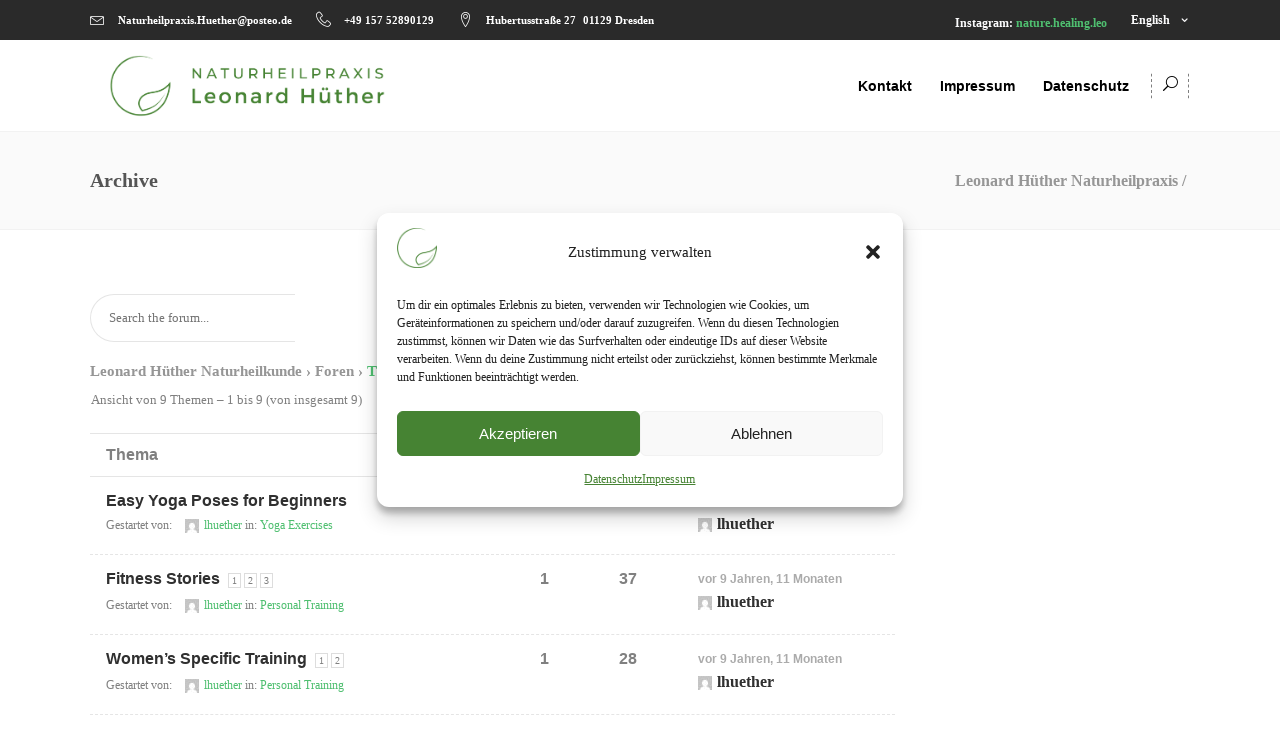

--- FILE ---
content_type: text/html; charset=UTF-8
request_url: https://naturheilpraxis-leonard-huether.de/forums/topic-tag/lifestyle/
body_size: 10462
content:
<!DOCTYPE html><html lang="de"><head><meta charset="UTF-8"/><link rel="profile" href="http://gmpg.org/xfn/11"/><link rel="pingback" href="https://naturheilpraxis-leonard-huether.de/xmlrpc.php"/><meta name="viewport" content="width=device-width,initial-scale=1,user-scalable=no"><link media="all" href="https://naturheilpraxis-leonard-huether.de/wp-content/cache/autoptimize/css/autoptimize_fb2812ec19c63d464503f8a94e77092d.css" rel="stylesheet"><title>Lifestyle &#8211; Leonard Hüther Naturheilpraxis</title><meta name='robots' content='max-image-preview:large' /><link rel='dns-prefetch' href='//fonts.googleapis.com' /><link rel="alternate" type="application/rss+xml" title="Leonard Hüther Naturheilpraxis &raquo; Feed" href="https://naturheilpraxis-leonard-huether.de/feed/" /><link rel="alternate" type="application/rss+xml" title="Leonard Hüther Naturheilpraxis &raquo; Kommentar-Feed" href="https://naturheilpraxis-leonard-huether.de/comments/feed/" /><link rel="alternate" type="text/calendar" title="Leonard Hüther Naturheilpraxis &raquo; iCal Feed" href="https://naturheilpraxis-leonard-huether.de/events/?ical=1" /><link rel="alternate" type="application/rss+xml" title="Leonard Hüther Naturheilpraxis &raquo; Lifestyle Themen-Schlagwort Feed" href="https://naturheilpraxis-leonard-huether.de/forums/topic-tag/lifestyle/feed/" /><link data-service="google-fonts" data-category="marketing" rel='stylesheet' id='timetable_font_lato-css' data-href='//fonts.googleapis.com/css?family=Lato%3A400%2C700&#038;ver=6.9' type='text/css' media='all' /><link data-service="google-fonts" data-category="marketing" rel='stylesheet' id='wellspring-mikado-google-fonts-css' data-href='https://fonts.googleapis.com/css?family=Open+Sans%3A100%2C100italic%2C200%2C200italic%2C300%2C300italic%2C400%2C400italic%2C500%2C500italic%2C600%2C600italic%2C700%2C700italic%2C800%2C800italic%2C900%2C900italic%7CJosefin+Sans%3A100%2C100italic%2C200%2C200italic%2C300%2C300italic%2C400%2C400italic%2C500%2C500italic%2C600%2C600italic%2C700%2C700italic%2C800%2C800italic%2C900%2C900italic%7CMontserrat%3A100%2C100italic%2C200%2C200italic%2C300%2C300italic%2C400%2C400italic%2C500%2C500italic%2C600%2C600italic%2C700%2C700italic%2C800%2C800italic%2C900%2C900italic%7COpen+Sans%3A100%2C100italic%2C200%2C200italic%2C300%2C300italic%2C400%2C400italic%2C500%2C500italic%2C600%2C600italic%2C700%2C700italic%2C800%2C800italic%2C900%2C900italic%7CRoboto%3A100%2C100italic%2C200%2C200italic%2C300%2C300italic%2C400%2C400italic%2C500%2C500italic%2C600%2C600italic%2C700%2C700italic%2C800%2C800italic%2C900%2C900italic&#038;subset=latin%2Clatin-ext&#038;ver=1.0.0' type='text/css' media='all' /> <script type="text/javascript" src="https://naturheilpraxis-leonard-huether.de/wp-includes/js/jquery/jquery.min.js?ver=3.7.1" id="jquery-core-js"></script> <link rel="https://api.w.org/" href="https://naturheilpraxis-leonard-huether.de/wp-json/" /><link rel="EditURI" type="application/rsd+xml" title="RSD" href="https://naturheilpraxis-leonard-huether.de/xmlrpc.php?rsd" /><meta name="generator" content="WordPress 6.9" /><meta name="generator" content="WooCommerce 9.5.3" /><meta name="tec-api-version" content="v1"><meta name="tec-api-origin" content="https://naturheilpraxis-leonard-huether.de"><link rel="alternate" href="https://naturheilpraxis-leonard-huether.de/wp-json/tribe/events/v1/" /> <noscript><style>.woocommerce-product-gallery{opacity:1 !important}</style></noscript><meta name="generator" content="Powered by WPBakery Page Builder - drag and drop page builder for WordPress."/><meta name="generator" content="Powered by Slider Revolution 6.5.0 - responsive, Mobile-Friendly Slider Plugin for WordPress with comfortable drag and drop interface." /><link rel="icon" href="https://naturheilpraxis-leonard-huether.de/wp-content/uploads/2022/06/cropped-Zeichenflaeche-35-2-32x32.png" sizes="32x32" /><link rel="icon" href="https://naturheilpraxis-leonard-huether.de/wp-content/uploads/2022/06/cropped-Zeichenflaeche-35-2-192x192.png" sizes="192x192" /><link rel="apple-touch-icon" href="https://naturheilpraxis-leonard-huether.de/wp-content/uploads/2022/06/cropped-Zeichenflaeche-35-2-180x180.png" /><meta name="msapplication-TileImage" content="https://naturheilpraxis-leonard-huether.de/wp-content/uploads/2022/06/cropped-Zeichenflaeche-35-2-270x270.png" /> <noscript><style>.wpb_animate_when_almost_visible{opacity:1}</style></noscript></head><body data-cmplz=1 class="topic-tag topic-tag-lifestyle topic-tag-48 bbpress bbp-no-js archive tax-topic-tag term-lifestyle term-48 wp-theme-wellspring theme-wellspring mkdf-bmi-calculator-1.1.1 mkd-core-1.4 woocommerce-no-js tribe-no-js wellspring-ver-2.5 mkdf-smooth-scroll  mkdf-ajax mkdf-grid-1300 mkdf-blog-installed mkdf-bbpress-installed mkdf-header-standard mkdf-fixed-on-scroll mkdf-default-mobile-header mkdf-sticky-up-mobile-header mkdf-dropdown-slide-from-left mkdf-dark-header mkdf-header-style-on-scroll mkdf-search-dropdown wpb-js-composer js-comp-ver-6.6.0 vc_responsive"><div class="mkdf-wrapper"><div class="mkdf-wrapper-inner"><div class="mkdf-top-bar"><div class="mkdf-grid"><div class="mkdf-vertical-align-containers mkdf-66-33"><div class="mkdf-position-left mkdf-top-bar-widget-area"><div class="mkdf-position-left-inner mkdf-top-bar-widget-area-inner"><div id="text-6" class="widget widget_text mkdf-top-bar-widget"><div class="mkdf-top-bar-widget-inner"><div class="textwidget"><div style="margin-bottom: 0px" class="mkdf-icon-list-item mkdf-icon-list-item-default-font-family"><div class="mkdf-icon-list-icon-holder"><div class="mkdf-icon-list-icon-holder-inner clearfix"> <i class="mkdf-icon-linear-icon lnr lnr-envelope " style="color:#ffffff;font-size:15px" ></i></div></div><p class="mkdf-icon-list-text" style="color:#ffffff;font-size:11px;font-weight: 600" > Naturheilpraxis.Huether@posteo.de</p></div></div></div></div><div id="text-7" class="widget widget_text mkdf-top-bar-widget"><div class="mkdf-top-bar-widget-inner"><div class="textwidget"><div style="margin-bottom: 0px" class="mkdf-icon-list-item mkdf-icon-list-item-default-font-family"><div class="mkdf-icon-list-icon-holder"><div class="mkdf-icon-list-icon-holder-inner clearfix"> <i class="mkdf-icon-linear-icon lnr lnr-phone-handset " style="color:#ffffff;font-size:15px" ></i></div></div><p class="mkdf-icon-list-text" style="color:#ffffff;font-size:11px;font-weight: 600" > +49 157 52890129</p></div></div></div></div><div id="text-8" class="widget widget_text mkdf-top-bar-widget"><div class="mkdf-top-bar-widget-inner"><div class="textwidget"><div style="margin-bottom: 0px" class="mkdf-icon-list-item mkdf-icon-list-item-default-font-family"><div class="mkdf-icon-list-icon-holder"><div class="mkdf-icon-list-icon-holder-inner clearfix"> <i class="mkdf-icon-linear-icon lnr lnr-map-marker " style="color:#ffffff;font-size:15px" ></i></div></div><p class="mkdf-icon-list-text" style="color:#ffffff;font-size:11px;font-weight: 600" > Hubertusstraße 27   01129 Dresden</p></div></div></div></div></div></div><div class="mkdf-position-right mkdf-top-bar-widget-area"><div class="mkdf-position-right-inner mkdf-top-bar-widget-area-inner"><div id="block-78" class="widget widget_block widget_text mkdf-top-bar-widget"><div class="mkdf-top-bar-widget-inner"><p>Instagram: <a href="https://www.instagram.com/nature.healing.leo" data-type="URL" data-id="https://www.instagram.com/nature.healing.leo" target="_blank" rel="noreferrer noopener">nature.healing.leo</a></p></div></div><div id="text-19" class="widget widget_text mkdf-top-bar-widget"><div class="mkdf-top-bar-widget-inner"><div class="textwidget"><div id="icl_lang_sel_widget-3" class="widget widget_icl_lang_sel_widget mkdf-top-bar-widget" style="position: static; padding-right: 0;"><div class="mkdf-top-bar-widget-inner"><div id="lang_sel"><ul><li><a href="#" class="lang_sel_sel icl-en">English</a><ul><</li><li class="icl-de"><a href="#">German</a></li></li></ul></li></ul></div></div></div></div></div></div></div></div></div></div></div><header class="mkdf-page-header"><div class="mkdf-fixed-wrapper"><div class="mkdf-menu-area"><div class="mkdf-grid"><div class="mkdf-vertical-align-containers"><div class="mkdf-position-left"><div class="mkdf-position-left-inner"><div class="mkdf-logo-wrapper"> <a href="https://naturheilpraxis-leonard-huether.de/" style="height: 199px;"> <img height="399" width="1519" class="mkdf-normal-logo" src="https://lhuether.uber.space/wp-content/uploads/2022/04/Leonard_Logo_quer-Kopie.png" alt="logo"/> <noscript><img height="399" width="1519" class="mkdf-dark-logo" src="https://lhuether.uber.space/wp-content/uploads/2022/04/Leonard_Logo_quer-Kopie.png" alt="dark logo"/></noscript><img height="399" width="1519" class="lazyload mkdf-dark-logo" src='data:image/svg+xml,%3Csvg%20xmlns=%22http://www.w3.org/2000/svg%22%20viewBox=%220%200%201519%20399%22%3E%3C/svg%3E' data-src="https://lhuether.uber.space/wp-content/uploads/2022/04/Leonard_Logo_quer-Kopie.png" alt="dark logo"/> <noscript><img height="399" width="1519" class="mkdf-light-logo" src="https://lhuether.uber.space/wp-content/uploads/2022/06/Zeichenflaeche-5-1.png" alt="light logo"/></noscript><img height="399" width="1519" class="lazyload mkdf-light-logo" src='data:image/svg+xml,%3Csvg%20xmlns=%22http://www.w3.org/2000/svg%22%20viewBox=%220%200%201519%20399%22%3E%3C/svg%3E' data-src="https://lhuether.uber.space/wp-content/uploads/2022/06/Zeichenflaeche-5-1.png" alt="light logo"/> </a></div></div></div><div class="mkdf-position-right"><div class="mkdf-position-right-inner"><nav class="mkdf-main-menu mkdf-drop-down mkdf-default-nav"><ul id="menu-leonard-huether" class="clearfix"><li id="nav-menu-item-6703" class="menu-item menu-item-type-post_type menu-item-object-page  narrow"><a href="https://naturheilpraxis-leonard-huether.de/contact-form/" class=""><span class="item_outer"><span class="item_inner"><span class="item_text">Kontakt</span></span><span class="plus"></span></span></a></li><li id="nav-menu-item-6211" class="menu-item menu-item-type-post_type menu-item-object-page  narrow"><a href="https://naturheilpraxis-leonard-huether.de/beispiel-seite/" class=""><span class="item_outer"><span class="item_inner"><span class="item_text">Impressum</span></span><span class="plus"></span></span></a></li><li id="nav-menu-item-7323" class="menu-item menu-item-type-post_type menu-item-object-page menu-item-privacy-policy  narrow"><a href="https://naturheilpraxis-leonard-huether.de/beispiel-seite-2/" class=""><span class="item_outer"><span class="item_inner"><span class="item_text">Datenschutz</span></span><span class="plus"></span></span></a></li></ul></nav><div class="mkdf-main-menu-widget-area"><div class="mkdf-main-menu-widget-area-inner"><div id="mkd_search_opener-2" class="widget widget_mkd_search_opener mkdf-right-from-main-menu-widget"><div class="mkdf-right-from-main-menu-widget-inner"> <a 			data-icon-close-same-position="yes"                        class="mkdf-search-opener" href="javascript:void(0)"> <span aria-hidden="true" class="mkdf-icon-font-elegant icon_search " ></span> </a><form action="https://naturheilpraxis-leonard-huether.de/" class="mkdf-search-dropdown-holder" method="get"><div class="form-inner clearfix"> <input type="text" placeholder="Type here..." name="s" class="mkdf-search-field" autocomplete="off"/> <input value="Search" type="submit" class="mkdf-btn mkdf-btn-solid mkdf-btn-small"></div></form></div></div></div></div></div></div></div></div></div></div></header><header class="mkdf-mobile-header"><div class="mkdf-mobile-header-inner"><div class="mkdf-mobile-header-holder"><div class="mkdf-grid"><div class="mkdf-vertical-align-containers"><div class="mkdf-mobile-menu-opener"> <a href="javascript:void(0)"> <span class="mkdf-mobile-opener-icon-holder"> <i class="mkdf-icon-font-awesome fa fa-bars " ></i> </span> </a></div><div class="mkdf-position-center"><div class="mkdf-position-center-inner"><div class="mkdf-mobile-logo-wrapper"> <a href="https://naturheilpraxis-leonard-huether.de/" style="height: 167px"> <noscript><img height="334" width="348" src="https://lhuether.uber.space/wp-content/uploads/2022/06/Zeichenflaeche-27.png" alt="mobile-logo"/></noscript><img class="lazyload" height="334" width="348" src='data:image/svg+xml,%3Csvg%20xmlns=%22http://www.w3.org/2000/svg%22%20viewBox=%220%200%20348%20334%22%3E%3C/svg%3E' data-src="https://lhuether.uber.space/wp-content/uploads/2022/06/Zeichenflaeche-27.png" alt="mobile-logo"/> </a></div></div></div><div class="mkdf-position-right"><div class="mkdf-position-right-inner"></div></div></div></div></div><nav class="mkdf-mobile-nav"><div class="mkdf-grid"><ul id="menu-leonard-huether-1" class=""><li id="mobile-menu-item-6703" class="menu-item menu-item-type-post_type menu-item-object-page "><a href="https://naturheilpraxis-leonard-huether.de/contact-form/" class=""><span>Kontakt</span></a></li><li id="mobile-menu-item-6211" class="menu-item menu-item-type-post_type menu-item-object-page "><a href="https://naturheilpraxis-leonard-huether.de/beispiel-seite/" class=""><span>Impressum</span></a></li><li id="mobile-menu-item-7323" class="menu-item menu-item-type-post_type menu-item-object-page menu-item-privacy-policy "><a href="https://naturheilpraxis-leonard-huether.de/beispiel-seite-2/" class=""><span>Datenschutz</span></a></li></ul></div></nav></div></header> <a id='mkdf-back-to-top'  href='#'> <span class="mkdf-icon-stack"> <span aria-hidden="true" class="mkdf-icon-font-elegant arrow_carrot-up " ></span> </span> <span class="mkdf-back-to-top-inner"> <span class="mkdf-back-to-top-text">Top</span> </span> </a><div class="mkdf-content" ><div class="mkdf-content-inner"><div class="mkdf-title mkdf-standard-type mkdf-content-left-alignment mkdf-animation-no" style="height:97px;" data-height="97" ><div class="mkdf-title-image"></div><div class="mkdf-title-holder" style="height:97px;"><div class="mkdf-container clearfix"><div class="mkdf-container-inner"><div class="mkdf-title-subtitle-holder" style=""><div class="mkdf-title-subtitle-holder-inner"><h1 ><span>Archive</span></h1><div class="mkdf-breadcrumbs-holder"><div class="mkdf-breadcrumbs"><div class="mkdf-breadcrumbs-inner"><a href="https://naturheilpraxis-leonard-huether.de/">Leonard Hüther Naturheilpraxis</a><span class="mkdf-delimiter">&nbsp;/&nbsp;</span></div></div></div></div></div></div></div></div></div><div class="mkdf-container"><div class="mkdf-container-inner clearfix"><div class="mkdf-two-columns-75-25 clearfix mkdf-content-has-sidebar"><div class="mkdf-column1 mkdf-content-left-from-sidebar"><div class="mkdf-column-inner"><div id="bbpress-forums" class="bbpress-wrapper"><form method="get" id="bbp-search-form" action="https://naturheilpraxis-leonard-huether.de/forums/search/"><div> <label class="screen-reader-text hidden" for="bbp_search">Search for:</label> <input type="hidden" name="action" value="bbp-search-request" /> <input placeholder="Search the forum..." tabindex="101" type="text" value="" name="bbp_search" id="bbp_search" /> <input tabindex="102" class="button" type="submit" id="bbp_search_submit" value="&#x55;" /></div></form><div class="bbp-breadcrumb"><p><a href="https://naturheilpraxis-leonard-huether.de" class="bbp-breadcrumb-home">Leonard Hüther Naturheilkunde</a> <span class="bbp-breadcrumb-sep">&rsaquo;</span> <a href="https://naturheilpraxis-leonard-huether.de/forums/" class="bbp-breadcrumb-root">Foren</a> <span class="bbp-breadcrumb-sep">&rsaquo;</span> <span class="bbp-breadcrumb-current">Thema-Schlagwort: Lifestyle</span></p></div><div class="bbp-pagination"><div class="bbp-pagination-count">Ansicht von 9 Themen – 1 bis 9 (von insgesamt 9)</div><div class="bbp-pagination-links"></div></div><ul id="bbp-forum-0" class="bbp-topics"><li class="bbp-header"><ul class="forum-titles"><li class="bbp-topic-title">Thema</li><li class="bbp-topic-voice-count">Teilnehmer</li><li class="bbp-topic-reply-count">Beiträge</li><li class="bbp-topic-freshness">Letzter Beitrag</li></ul></li><li class="bbp-body"><ul id="bbp-topic-3285" class="loop-item-0 user-id-1 bbp-parent-forum-3447 odd  post-3285 topic type-topic status-publish hentry topic-tag-exercise topic-tag-fitness topic-tag-lifestyle topic-tag-yoga"><li class="bbp-topic-title"> <a class="bbp-topic-permalink" href="https://naturheilpraxis-leonard-huether.de/forums/topic/easy-yoga-poses-for-beginners/">Easy Yoga Poses for Beginners</a><p class="bbp-topic-meta"> <span class="bbp-topic-started-by">Gestartet von: <a href="https://naturheilpraxis-leonard-huether.de/forums/users/lhuether/" title="Das Profil von lhuether anzeigen" class="bbp-author-link"><span  class="bbp-author-avatar"><noscript><img alt='' src='https://secure.gravatar.com/avatar/7a54c1375672558c64f01a048bdbf5d6cc198f97f5374a401b3b138a332578c3?s=14&#038;d=mm&#038;r=g' srcset='https://secure.gravatar.com/avatar/7a54c1375672558c64f01a048bdbf5d6cc198f97f5374a401b3b138a332578c3?s=28&#038;d=mm&#038;r=g 2x' class='avatar avatar-14 photo' height='14' width='14' decoding='async'/></noscript><img alt='' src='data:image/svg+xml,%3Csvg%20xmlns=%22http://www.w3.org/2000/svg%22%20viewBox=%220%200%2014%2014%22%3E%3C/svg%3E' data-src='https://secure.gravatar.com/avatar/7a54c1375672558c64f01a048bdbf5d6cc198f97f5374a401b3b138a332578c3?s=14&#038;d=mm&#038;r=g' data-srcset='https://secure.gravatar.com/avatar/7a54c1375672558c64f01a048bdbf5d6cc198f97f5374a401b3b138a332578c3?s=28&#038;d=mm&#038;r=g 2x' class='lazyload avatar avatar-14 photo' height='14' width='14' decoding='async'/></span><span  class="bbp-author-name">lhuether</span></a></span> <span class="bbp-topic-started-in">in: <a href="https://naturheilpraxis-leonard-huether.de/forums/forum/yoga-exercises/">Yoga Exercises</a></span></p></li><li class="bbp-topic-voice-count">1</li><li class="bbp-topic-reply-count">1</li><li class="bbp-topic-freshness"> <a href="https://naturheilpraxis-leonard-huether.de/forums/topic/easy-yoga-poses-for-beginners/" title="Easy Yoga Poses for Beginners">vor 9 Jahren, 11 Monaten</a><p class="bbp-topic-meta"> <span class="bbp-topic-freshness-author"><a href="https://naturheilpraxis-leonard-huether.de/forums/users/lhuether/" title="Das Profil von lhuether anzeigen" class="bbp-author-link"><span  class="bbp-author-avatar"><noscript><img alt='' src='https://secure.gravatar.com/avatar/7a54c1375672558c64f01a048bdbf5d6cc198f97f5374a401b3b138a332578c3?s=14&#038;d=mm&#038;r=g' srcset='https://secure.gravatar.com/avatar/7a54c1375672558c64f01a048bdbf5d6cc198f97f5374a401b3b138a332578c3?s=28&#038;d=mm&#038;r=g 2x' class='avatar avatar-14 photo' height='14' width='14' decoding='async'/></noscript><img alt='' src='data:image/svg+xml,%3Csvg%20xmlns=%22http://www.w3.org/2000/svg%22%20viewBox=%220%200%2014%2014%22%3E%3C/svg%3E' data-src='https://secure.gravatar.com/avatar/7a54c1375672558c64f01a048bdbf5d6cc198f97f5374a401b3b138a332578c3?s=14&#038;d=mm&#038;r=g' data-srcset='https://secure.gravatar.com/avatar/7a54c1375672558c64f01a048bdbf5d6cc198f97f5374a401b3b138a332578c3?s=28&#038;d=mm&#038;r=g 2x' class='lazyload avatar avatar-14 photo' height='14' width='14' decoding='async'/></span><span  class="bbp-author-name">lhuether</span></a></span></p></li></ul><ul id="bbp-topic-2163" class="loop-item-1 user-id-1 bbp-parent-forum-2149 even  post-2163 topic type-topic status-publish hentry topic-tag-exercise topic-tag-fitness topic-tag-lifestyle topic-tag-yoga"><li class="bbp-topic-title"> <a class="bbp-topic-permalink" href="https://naturheilpraxis-leonard-huether.de/forums/topic/fitness-stories-2/">Fitness Stories</a> <span class="bbp-topic-pagination"><a aria-label="Seite 1" class="page-numbers" href="https://naturheilpraxis-leonard-huether.de/forums/topic/fitness-stories-2/">1</a> <a aria-label="Seite 2" class="page-numbers" href="https://naturheilpraxis-leonard-huether.de/forums/topic/fitness-stories-2/page/2/">2</a> <a aria-label="Seite 3" class="page-numbers" href="https://naturheilpraxis-leonard-huether.de/forums/topic/fitness-stories-2/page/3/">3</a></span><p class="bbp-topic-meta"> <span class="bbp-topic-started-by">Gestartet von: <a href="https://naturheilpraxis-leonard-huether.de/forums/users/lhuether/" title="Das Profil von lhuether anzeigen" class="bbp-author-link"><span  class="bbp-author-avatar"><noscript><img alt='' src='https://secure.gravatar.com/avatar/7a54c1375672558c64f01a048bdbf5d6cc198f97f5374a401b3b138a332578c3?s=14&#038;d=mm&#038;r=g' srcset='https://secure.gravatar.com/avatar/7a54c1375672558c64f01a048bdbf5d6cc198f97f5374a401b3b138a332578c3?s=28&#038;d=mm&#038;r=g 2x' class='avatar avatar-14 photo' height='14' width='14' decoding='async'/></noscript><img alt='' src='data:image/svg+xml,%3Csvg%20xmlns=%22http://www.w3.org/2000/svg%22%20viewBox=%220%200%2014%2014%22%3E%3C/svg%3E' data-src='https://secure.gravatar.com/avatar/7a54c1375672558c64f01a048bdbf5d6cc198f97f5374a401b3b138a332578c3?s=14&#038;d=mm&#038;r=g' data-srcset='https://secure.gravatar.com/avatar/7a54c1375672558c64f01a048bdbf5d6cc198f97f5374a401b3b138a332578c3?s=28&#038;d=mm&#038;r=g 2x' class='lazyload avatar avatar-14 photo' height='14' width='14' decoding='async'/></span><span  class="bbp-author-name">lhuether</span></a></span> <span class="bbp-topic-started-in">in: <a href="https://naturheilpraxis-leonard-huether.de/forums/forum/personal-training/">Personal Training</a></span></p></li><li class="bbp-topic-voice-count">1</li><li class="bbp-topic-reply-count">37</li><li class="bbp-topic-freshness"> <a href="https://naturheilpraxis-leonard-huether.de/forums/topic/fitness-stories-2/#post-2263" title="Antwort auf: Fitness Stories">vor 9 Jahren, 11 Monaten</a><p class="bbp-topic-meta"> <span class="bbp-topic-freshness-author"><a href="https://naturheilpraxis-leonard-huether.de/forums/users/lhuether/" title="Das Profil von lhuether anzeigen" class="bbp-author-link"><span  class="bbp-author-avatar"><noscript><img alt='' src='https://secure.gravatar.com/avatar/7a54c1375672558c64f01a048bdbf5d6cc198f97f5374a401b3b138a332578c3?s=14&#038;d=mm&#038;r=g' srcset='https://secure.gravatar.com/avatar/7a54c1375672558c64f01a048bdbf5d6cc198f97f5374a401b3b138a332578c3?s=28&#038;d=mm&#038;r=g 2x' class='avatar avatar-14 photo' height='14' width='14' decoding='async'/></noscript><img alt='' src='data:image/svg+xml,%3Csvg%20xmlns=%22http://www.w3.org/2000/svg%22%20viewBox=%220%200%2014%2014%22%3E%3C/svg%3E' data-src='https://secure.gravatar.com/avatar/7a54c1375672558c64f01a048bdbf5d6cc198f97f5374a401b3b138a332578c3?s=14&#038;d=mm&#038;r=g' data-srcset='https://secure.gravatar.com/avatar/7a54c1375672558c64f01a048bdbf5d6cc198f97f5374a401b3b138a332578c3?s=28&#038;d=mm&#038;r=g 2x' class='lazyload avatar avatar-14 photo' height='14' width='14' decoding='async'/></span><span  class="bbp-author-name">lhuether</span></a></span></p></li></ul><ul id="bbp-topic-2164" class="loop-item-2 user-id-1 bbp-parent-forum-2149 odd  post-2164 topic type-topic status-publish hentry topic-tag-exercise topic-tag-fitness topic-tag-lifestyle topic-tag-yoga"><li class="bbp-topic-title"> <a class="bbp-topic-permalink" href="https://naturheilpraxis-leonard-huether.de/forums/topic/womens-specific-training-2/">Women&#8217;s Specific Training</a> <span class="bbp-topic-pagination"><a aria-label="Seite 1" class="page-numbers" href="https://naturheilpraxis-leonard-huether.de/forums/topic/womens-specific-training-2/">1</a> <a aria-label="Seite 2" class="page-numbers" href="https://naturheilpraxis-leonard-huether.de/forums/topic/womens-specific-training-2/page/2/">2</a></span><p class="bbp-topic-meta"> <span class="bbp-topic-started-by">Gestartet von: <a href="https://naturheilpraxis-leonard-huether.de/forums/users/lhuether/" title="Das Profil von lhuether anzeigen" class="bbp-author-link"><span  class="bbp-author-avatar"><noscript><img alt='' src='https://secure.gravatar.com/avatar/7a54c1375672558c64f01a048bdbf5d6cc198f97f5374a401b3b138a332578c3?s=14&#038;d=mm&#038;r=g' srcset='https://secure.gravatar.com/avatar/7a54c1375672558c64f01a048bdbf5d6cc198f97f5374a401b3b138a332578c3?s=28&#038;d=mm&#038;r=g 2x' class='avatar avatar-14 photo' height='14' width='14' decoding='async'/></noscript><img alt='' src='data:image/svg+xml,%3Csvg%20xmlns=%22http://www.w3.org/2000/svg%22%20viewBox=%220%200%2014%2014%22%3E%3C/svg%3E' data-src='https://secure.gravatar.com/avatar/7a54c1375672558c64f01a048bdbf5d6cc198f97f5374a401b3b138a332578c3?s=14&#038;d=mm&#038;r=g' data-srcset='https://secure.gravatar.com/avatar/7a54c1375672558c64f01a048bdbf5d6cc198f97f5374a401b3b138a332578c3?s=28&#038;d=mm&#038;r=g 2x' class='lazyload avatar avatar-14 photo' height='14' width='14' decoding='async'/></span><span  class="bbp-author-name">lhuether</span></a></span> <span class="bbp-topic-started-in">in: <a href="https://naturheilpraxis-leonard-huether.de/forums/forum/personal-training/">Personal Training</a></span></p></li><li class="bbp-topic-voice-count">1</li><li class="bbp-topic-reply-count">28</li><li class="bbp-topic-freshness"> <a href="https://naturheilpraxis-leonard-huether.de/forums/topic/womens-specific-training-2/#post-2259" title="Antwort auf: Women&#8217;s Specific Training">vor 9 Jahren, 11 Monaten</a><p class="bbp-topic-meta"> <span class="bbp-topic-freshness-author"><a href="https://naturheilpraxis-leonard-huether.de/forums/users/lhuether/" title="Das Profil von lhuether anzeigen" class="bbp-author-link"><span  class="bbp-author-avatar"><noscript><img alt='' src='https://secure.gravatar.com/avatar/7a54c1375672558c64f01a048bdbf5d6cc198f97f5374a401b3b138a332578c3?s=14&#038;d=mm&#038;r=g' srcset='https://secure.gravatar.com/avatar/7a54c1375672558c64f01a048bdbf5d6cc198f97f5374a401b3b138a332578c3?s=28&#038;d=mm&#038;r=g 2x' class='avatar avatar-14 photo' height='14' width='14' decoding='async'/></noscript><img alt='' src='data:image/svg+xml,%3Csvg%20xmlns=%22http://www.w3.org/2000/svg%22%20viewBox=%220%200%2014%2014%22%3E%3C/svg%3E' data-src='https://secure.gravatar.com/avatar/7a54c1375672558c64f01a048bdbf5d6cc198f97f5374a401b3b138a332578c3?s=14&#038;d=mm&#038;r=g' data-srcset='https://secure.gravatar.com/avatar/7a54c1375672558c64f01a048bdbf5d6cc198f97f5374a401b3b138a332578c3?s=28&#038;d=mm&#038;r=g 2x' class='lazyload avatar avatar-14 photo' height='14' width='14' decoding='async'/></span><span  class="bbp-author-name">lhuether</span></a></span></p></li></ul><ul id="bbp-topic-2165" class="loop-item-3 user-id-1 bbp-parent-forum-2149 even  post-2165 topic type-topic status-publish hentry topic-tag-exercise topic-tag-fitness topic-tag-lifestyle topic-tag-yoga"><li class="bbp-topic-title"> <a class="bbp-topic-permalink" href="https://naturheilpraxis-leonard-huether.de/forums/topic/questions-recommendations-and-reviews-2/">Questions, Recommendations, and Reviews</a> <span class="bbp-topic-pagination"><a aria-label="Seite 1" class="page-numbers" href="https://naturheilpraxis-leonard-huether.de/forums/topic/questions-recommendations-and-reviews-2/">1</a> <a aria-label="Seite 2" class="page-numbers" href="https://naturheilpraxis-leonard-huether.de/forums/topic/questions-recommendations-and-reviews-2/page/2/">2</a></span><p class="bbp-topic-meta"> <span class="bbp-topic-started-by">Gestartet von: <a href="https://naturheilpraxis-leonard-huether.de/forums/users/lhuether/" title="Das Profil von lhuether anzeigen" class="bbp-author-link"><span  class="bbp-author-avatar"><noscript><img alt='' src='https://secure.gravatar.com/avatar/7a54c1375672558c64f01a048bdbf5d6cc198f97f5374a401b3b138a332578c3?s=14&#038;d=mm&#038;r=g' srcset='https://secure.gravatar.com/avatar/7a54c1375672558c64f01a048bdbf5d6cc198f97f5374a401b3b138a332578c3?s=28&#038;d=mm&#038;r=g 2x' class='avatar avatar-14 photo' height='14' width='14' decoding='async'/></noscript><img alt='' src='data:image/svg+xml,%3Csvg%20xmlns=%22http://www.w3.org/2000/svg%22%20viewBox=%220%200%2014%2014%22%3E%3C/svg%3E' data-src='https://secure.gravatar.com/avatar/7a54c1375672558c64f01a048bdbf5d6cc198f97f5374a401b3b138a332578c3?s=14&#038;d=mm&#038;r=g' data-srcset='https://secure.gravatar.com/avatar/7a54c1375672558c64f01a048bdbf5d6cc198f97f5374a401b3b138a332578c3?s=28&#038;d=mm&#038;r=g 2x' class='lazyload avatar avatar-14 photo' height='14' width='14' decoding='async'/></span><span  class="bbp-author-name">lhuether</span></a></span> <span class="bbp-topic-started-in">in: <a href="https://naturheilpraxis-leonard-huether.de/forums/forum/personal-training/">Personal Training</a></span></p></li><li class="bbp-topic-voice-count">1</li><li class="bbp-topic-reply-count">28</li><li class="bbp-topic-freshness"> <a href="https://naturheilpraxis-leonard-huether.de/forums/topic/questions-recommendations-and-reviews-2/#post-2258" title="Antwort auf: Questions, Recommendations, and Reviews">vor 9 Jahren, 11 Monaten</a><p class="bbp-topic-meta"> <span class="bbp-topic-freshness-author"><a href="https://naturheilpraxis-leonard-huether.de/forums/users/lhuether/" title="Das Profil von lhuether anzeigen" class="bbp-author-link"><span  class="bbp-author-avatar"><noscript><img alt='' src='https://secure.gravatar.com/avatar/7a54c1375672558c64f01a048bdbf5d6cc198f97f5374a401b3b138a332578c3?s=14&#038;d=mm&#038;r=g' srcset='https://secure.gravatar.com/avatar/7a54c1375672558c64f01a048bdbf5d6cc198f97f5374a401b3b138a332578c3?s=28&#038;d=mm&#038;r=g 2x' class='avatar avatar-14 photo' height='14' width='14' decoding='async'/></noscript><img alt='' src='data:image/svg+xml,%3Csvg%20xmlns=%22http://www.w3.org/2000/svg%22%20viewBox=%220%200%2014%2014%22%3E%3C/svg%3E' data-src='https://secure.gravatar.com/avatar/7a54c1375672558c64f01a048bdbf5d6cc198f97f5374a401b3b138a332578c3?s=14&#038;d=mm&#038;r=g' data-srcset='https://secure.gravatar.com/avatar/7a54c1375672558c64f01a048bdbf5d6cc198f97f5374a401b3b138a332578c3?s=28&#038;d=mm&#038;r=g 2x' class='lazyload avatar avatar-14 photo' height='14' width='14' decoding='async'/></span><span  class="bbp-author-name">lhuether</span></a></span></p></li></ul><ul id="bbp-topic-2157" class="loop-item-4 user-id-1 bbp-parent-forum-2145 odd  post-2157 topic type-topic status-publish hentry topic-tag-exercise topic-tag-fitness topic-tag-lifestyle topic-tag-yoga"><li class="bbp-topic-title"> <a class="bbp-topic-permalink" href="https://naturheilpraxis-leonard-huether.de/forums/topic/womens-specific-training/">Women&#8217;s Specific Training</a><p class="bbp-topic-meta"> <span class="bbp-topic-started-by">Gestartet von: <a href="https://naturheilpraxis-leonard-huether.de/forums/users/lhuether/" title="Das Profil von lhuether anzeigen" class="bbp-author-link"><span  class="bbp-author-avatar"><noscript><img alt='' src='https://secure.gravatar.com/avatar/7a54c1375672558c64f01a048bdbf5d6cc198f97f5374a401b3b138a332578c3?s=14&#038;d=mm&#038;r=g' srcset='https://secure.gravatar.com/avatar/7a54c1375672558c64f01a048bdbf5d6cc198f97f5374a401b3b138a332578c3?s=28&#038;d=mm&#038;r=g 2x' class='avatar avatar-14 photo' height='14' width='14' decoding='async'/></noscript><img alt='' src='data:image/svg+xml,%3Csvg%20xmlns=%22http://www.w3.org/2000/svg%22%20viewBox=%220%200%2014%2014%22%3E%3C/svg%3E' data-src='https://secure.gravatar.com/avatar/7a54c1375672558c64f01a048bdbf5d6cc198f97f5374a401b3b138a332578c3?s=14&#038;d=mm&#038;r=g' data-srcset='https://secure.gravatar.com/avatar/7a54c1375672558c64f01a048bdbf5d6cc198f97f5374a401b3b138a332578c3?s=28&#038;d=mm&#038;r=g 2x' class='lazyload avatar avatar-14 photo' height='14' width='14' decoding='async'/></span><span  class="bbp-author-name">lhuether</span></a></span> <span class="bbp-topic-started-in">in: <a href="https://naturheilpraxis-leonard-huether.de/forums/forum/general-fitness/">General Fitness</a></span></p></li><li class="bbp-topic-voice-count">2</li><li class="bbp-topic-reply-count">5</li><li class="bbp-topic-freshness"> <a href="https://naturheilpraxis-leonard-huether.de/forums/topic/womens-specific-training/#post-2236" title="Antwort auf: Women&#8217;s Specific Training">vor 9 Jahren, 11 Monaten</a><p class="bbp-topic-meta"> <span class="bbp-topic-freshness-author"><a href="https://naturheilpraxis-leonard-huether.de/forums/users/lhuether/" title="Das Profil von lhuether anzeigen" class="bbp-author-link"><span  class="bbp-author-avatar"><noscript><img alt='' src='https://secure.gravatar.com/avatar/7a54c1375672558c64f01a048bdbf5d6cc198f97f5374a401b3b138a332578c3?s=14&#038;d=mm&#038;r=g' srcset='https://secure.gravatar.com/avatar/7a54c1375672558c64f01a048bdbf5d6cc198f97f5374a401b3b138a332578c3?s=28&#038;d=mm&#038;r=g 2x' class='avatar avatar-14 photo' height='14' width='14' decoding='async'/></noscript><img alt='' src='data:image/svg+xml,%3Csvg%20xmlns=%22http://www.w3.org/2000/svg%22%20viewBox=%220%200%2014%2014%22%3E%3C/svg%3E' data-src='https://secure.gravatar.com/avatar/7a54c1375672558c64f01a048bdbf5d6cc198f97f5374a401b3b138a332578c3?s=14&#038;d=mm&#038;r=g' data-srcset='https://secure.gravatar.com/avatar/7a54c1375672558c64f01a048bdbf5d6cc198f97f5374a401b3b138a332578c3?s=28&#038;d=mm&#038;r=g 2x' class='lazyload avatar avatar-14 photo' height='14' width='14' decoding='async'/></span><span  class="bbp-author-name">lhuether</span></a></span></p></li></ul><ul id="bbp-topic-2158" class="loop-item-5 user-id-1 bbp-parent-forum-2145 even  post-2158 topic type-topic status-publish hentry topic-tag-exercise topic-tag-fitness topic-tag-lifestyle topic-tag-yoga"><li class="bbp-topic-title"> <a class="bbp-topic-permalink" href="https://naturheilpraxis-leonard-huether.de/forums/topic/faster-stronger-healthier/">Faster, Stronger, Healthier</a><p class="bbp-topic-meta"> <span class="bbp-topic-started-by">Gestartet von: <a href="https://naturheilpraxis-leonard-huether.de/forums/users/lhuether/" title="Das Profil von lhuether anzeigen" class="bbp-author-link"><span  class="bbp-author-avatar"><noscript><img alt='' src='https://secure.gravatar.com/avatar/7a54c1375672558c64f01a048bdbf5d6cc198f97f5374a401b3b138a332578c3?s=14&#038;d=mm&#038;r=g' srcset='https://secure.gravatar.com/avatar/7a54c1375672558c64f01a048bdbf5d6cc198f97f5374a401b3b138a332578c3?s=28&#038;d=mm&#038;r=g 2x' class='avatar avatar-14 photo' height='14' width='14' decoding='async'/></noscript><img alt='' src='data:image/svg+xml,%3Csvg%20xmlns=%22http://www.w3.org/2000/svg%22%20viewBox=%220%200%2014%2014%22%3E%3C/svg%3E' data-src='https://secure.gravatar.com/avatar/7a54c1375672558c64f01a048bdbf5d6cc198f97f5374a401b3b138a332578c3?s=14&#038;d=mm&#038;r=g' data-srcset='https://secure.gravatar.com/avatar/7a54c1375672558c64f01a048bdbf5d6cc198f97f5374a401b3b138a332578c3?s=28&#038;d=mm&#038;r=g 2x' class='lazyload avatar avatar-14 photo' height='14' width='14' decoding='async'/></span><span  class="bbp-author-name">lhuether</span></a></span> <span class="bbp-topic-started-in">in: <a href="https://naturheilpraxis-leonard-huether.de/forums/forum/general-fitness/">General Fitness</a></span></p></li><li class="bbp-topic-voice-count">2</li><li class="bbp-topic-reply-count">5</li><li class="bbp-topic-freshness"> <a href="https://naturheilpraxis-leonard-huether.de/forums/topic/faster-stronger-healthier/#post-2235" title="Antwort auf: Faster, Stronger, Healthier">vor 9 Jahren, 11 Monaten</a><p class="bbp-topic-meta"> <span class="bbp-topic-freshness-author"><a href="https://naturheilpraxis-leonard-huether.de/forums/users/lhuether/" title="Das Profil von lhuether anzeigen" class="bbp-author-link"><span  class="bbp-author-avatar"><noscript><img alt='' src='https://secure.gravatar.com/avatar/7a54c1375672558c64f01a048bdbf5d6cc198f97f5374a401b3b138a332578c3?s=14&#038;d=mm&#038;r=g' srcset='https://secure.gravatar.com/avatar/7a54c1375672558c64f01a048bdbf5d6cc198f97f5374a401b3b138a332578c3?s=28&#038;d=mm&#038;r=g 2x' class='avatar avatar-14 photo' height='14' width='14' decoding='async'/></noscript><img alt='' src='data:image/svg+xml,%3Csvg%20xmlns=%22http://www.w3.org/2000/svg%22%20viewBox=%220%200%2014%2014%22%3E%3C/svg%3E' data-src='https://secure.gravatar.com/avatar/7a54c1375672558c64f01a048bdbf5d6cc198f97f5374a401b3b138a332578c3?s=14&#038;d=mm&#038;r=g' data-srcset='https://secure.gravatar.com/avatar/7a54c1375672558c64f01a048bdbf5d6cc198f97f5374a401b3b138a332578c3?s=28&#038;d=mm&#038;r=g 2x' class='lazyload avatar avatar-14 photo' height='14' width='14' decoding='async'/></span><span  class="bbp-author-name">lhuether</span></a></span></p></li></ul><ul id="bbp-topic-2155" class="loop-item-6 user-id-1 bbp-parent-forum-2145 odd  post-2155 topic type-topic status-publish hentry topic-tag-exercise topic-tag-fitness topic-tag-lifestyle topic-tag-yoga"><li class="bbp-topic-title"> <a class="bbp-topic-permalink" href="https://naturheilpraxis-leonard-huether.de/forums/topic/unlock-your-potential/">Unlock Your Potential</a><p class="bbp-topic-meta"> <span class="bbp-topic-started-by">Gestartet von: <a href="https://naturheilpraxis-leonard-huether.de/forums/users/lhuether/" title="Das Profil von lhuether anzeigen" class="bbp-author-link"><span  class="bbp-author-avatar"><noscript><img alt='' src='https://secure.gravatar.com/avatar/7a54c1375672558c64f01a048bdbf5d6cc198f97f5374a401b3b138a332578c3?s=14&#038;d=mm&#038;r=g' srcset='https://secure.gravatar.com/avatar/7a54c1375672558c64f01a048bdbf5d6cc198f97f5374a401b3b138a332578c3?s=28&#038;d=mm&#038;r=g 2x' class='avatar avatar-14 photo' height='14' width='14' decoding='async'/></noscript><img alt='' src='data:image/svg+xml,%3Csvg%20xmlns=%22http://www.w3.org/2000/svg%22%20viewBox=%220%200%2014%2014%22%3E%3C/svg%3E' data-src='https://secure.gravatar.com/avatar/7a54c1375672558c64f01a048bdbf5d6cc198f97f5374a401b3b138a332578c3?s=14&#038;d=mm&#038;r=g' data-srcset='https://secure.gravatar.com/avatar/7a54c1375672558c64f01a048bdbf5d6cc198f97f5374a401b3b138a332578c3?s=28&#038;d=mm&#038;r=g 2x' class='lazyload avatar avatar-14 photo' height='14' width='14' decoding='async'/></span><span  class="bbp-author-name">lhuether</span></a></span> <span class="bbp-topic-started-in">in: <a href="https://naturheilpraxis-leonard-huether.de/forums/forum/general-fitness/">General Fitness</a></span></p></li><li class="bbp-topic-voice-count">2</li><li class="bbp-topic-reply-count">4</li><li class="bbp-topic-freshness"> <a href="https://naturheilpraxis-leonard-huether.de/forums/topic/unlock-your-potential/#post-2234" title="Antwort auf: Unlock Your Potential">vor 9 Jahren, 11 Monaten</a><p class="bbp-topic-meta"> <span class="bbp-topic-freshness-author"><a href="https://naturheilpraxis-leonard-huether.de/forums/users/lhuether/" title="Das Profil von lhuether anzeigen" class="bbp-author-link"><span  class="bbp-author-avatar"><noscript><img alt='' src='https://secure.gravatar.com/avatar/7a54c1375672558c64f01a048bdbf5d6cc198f97f5374a401b3b138a332578c3?s=14&#038;d=mm&#038;r=g' srcset='https://secure.gravatar.com/avatar/7a54c1375672558c64f01a048bdbf5d6cc198f97f5374a401b3b138a332578c3?s=28&#038;d=mm&#038;r=g 2x' class='avatar avatar-14 photo' height='14' width='14' decoding='async'/></noscript><img alt='' src='data:image/svg+xml,%3Csvg%20xmlns=%22http://www.w3.org/2000/svg%22%20viewBox=%220%200%2014%2014%22%3E%3C/svg%3E' data-src='https://secure.gravatar.com/avatar/7a54c1375672558c64f01a048bdbf5d6cc198f97f5374a401b3b138a332578c3?s=14&#038;d=mm&#038;r=g' data-srcset='https://secure.gravatar.com/avatar/7a54c1375672558c64f01a048bdbf5d6cc198f97f5374a401b3b138a332578c3?s=28&#038;d=mm&#038;r=g 2x' class='lazyload avatar avatar-14 photo' height='14' width='14' decoding='async'/></span><span  class="bbp-author-name">lhuether</span></a></span></p></li></ul><ul id="bbp-topic-2156" class="loop-item-7 user-id-1 bbp-parent-forum-2145 even  post-2156 topic type-topic status-publish hentry topic-tag-exercise topic-tag-fitness topic-tag-lifestyle topic-tag-yoga"><li class="bbp-topic-title"> <a class="bbp-topic-permalink" href="https://naturheilpraxis-leonard-huether.de/forums/topic/fitness-stories/">Fitness Stories</a><p class="bbp-topic-meta"> <span class="bbp-topic-started-by">Gestartet von: <a href="https://naturheilpraxis-leonard-huether.de/forums/users/lhuether/" title="Das Profil von lhuether anzeigen" class="bbp-author-link"><span  class="bbp-author-avatar"><noscript><img alt='' src='https://secure.gravatar.com/avatar/7a54c1375672558c64f01a048bdbf5d6cc198f97f5374a401b3b138a332578c3?s=14&#038;d=mm&#038;r=g' srcset='https://secure.gravatar.com/avatar/7a54c1375672558c64f01a048bdbf5d6cc198f97f5374a401b3b138a332578c3?s=28&#038;d=mm&#038;r=g 2x' class='avatar avatar-14 photo' height='14' width='14' decoding='async'/></noscript><img alt='' src='data:image/svg+xml,%3Csvg%20xmlns=%22http://www.w3.org/2000/svg%22%20viewBox=%220%200%2014%2014%22%3E%3C/svg%3E' data-src='https://secure.gravatar.com/avatar/7a54c1375672558c64f01a048bdbf5d6cc198f97f5374a401b3b138a332578c3?s=14&#038;d=mm&#038;r=g' data-srcset='https://secure.gravatar.com/avatar/7a54c1375672558c64f01a048bdbf5d6cc198f97f5374a401b3b138a332578c3?s=28&#038;d=mm&#038;r=g 2x' class='lazyload avatar avatar-14 photo' height='14' width='14' decoding='async'/></span><span  class="bbp-author-name">lhuether</span></a></span> <span class="bbp-topic-started-in">in: <a href="https://naturheilpraxis-leonard-huether.de/forums/forum/general-fitness/">General Fitness</a></span></p></li><li class="bbp-topic-voice-count">2</li><li class="bbp-topic-reply-count">4</li><li class="bbp-topic-freshness"> <a href="https://naturheilpraxis-leonard-huether.de/forums/topic/fitness-stories/#post-2233" title="Antwort auf: Fitness Stories">vor 9 Jahren, 11 Monaten</a><p class="bbp-topic-meta"> <span class="bbp-topic-freshness-author"><a href="https://naturheilpraxis-leonard-huether.de/forums/users/lhuether/" title="Das Profil von lhuether anzeigen" class="bbp-author-link"><span  class="bbp-author-avatar"><noscript><img alt='' src='https://secure.gravatar.com/avatar/7a54c1375672558c64f01a048bdbf5d6cc198f97f5374a401b3b138a332578c3?s=14&#038;d=mm&#038;r=g' srcset='https://secure.gravatar.com/avatar/7a54c1375672558c64f01a048bdbf5d6cc198f97f5374a401b3b138a332578c3?s=28&#038;d=mm&#038;r=g 2x' class='avatar avatar-14 photo' height='14' width='14' decoding='async'/></noscript><img alt='' src='data:image/svg+xml,%3Csvg%20xmlns=%22http://www.w3.org/2000/svg%22%20viewBox=%220%200%2014%2014%22%3E%3C/svg%3E' data-src='https://secure.gravatar.com/avatar/7a54c1375672558c64f01a048bdbf5d6cc198f97f5374a401b3b138a332578c3?s=14&#038;d=mm&#038;r=g' data-srcset='https://secure.gravatar.com/avatar/7a54c1375672558c64f01a048bdbf5d6cc198f97f5374a401b3b138a332578c3?s=28&#038;d=mm&#038;r=g 2x' class='lazyload avatar avatar-14 photo' height='14' width='14' decoding='async'/></span><span  class="bbp-author-name">lhuether</span></a></span></p></li></ul><ul id="bbp-topic-2159" class="loop-item-8 user-id-1 bbp-parent-forum-2145 odd  post-2159 topic type-topic status-publish hentry topic-tag-exercise topic-tag-fitness topic-tag-lifestyle topic-tag-yoga"><li class="bbp-topic-title"> <a class="bbp-topic-permalink" href="https://naturheilpraxis-leonard-huether.de/forums/topic/12-minute-athlete-workout-programs/">12 Minute Athlete Workout Programs</a><p class="bbp-topic-meta"> <span class="bbp-topic-started-by">Gestartet von: <a href="https://naturheilpraxis-leonard-huether.de/forums/users/lhuether/" title="Das Profil von lhuether anzeigen" class="bbp-author-link"><span  class="bbp-author-avatar"><noscript><img alt='' src='https://secure.gravatar.com/avatar/7a54c1375672558c64f01a048bdbf5d6cc198f97f5374a401b3b138a332578c3?s=14&#038;d=mm&#038;r=g' srcset='https://secure.gravatar.com/avatar/7a54c1375672558c64f01a048bdbf5d6cc198f97f5374a401b3b138a332578c3?s=28&#038;d=mm&#038;r=g 2x' class='avatar avatar-14 photo' height='14' width='14' decoding='async'/></noscript><img alt='' src='data:image/svg+xml,%3Csvg%20xmlns=%22http://www.w3.org/2000/svg%22%20viewBox=%220%200%2014%2014%22%3E%3C/svg%3E' data-src='https://secure.gravatar.com/avatar/7a54c1375672558c64f01a048bdbf5d6cc198f97f5374a401b3b138a332578c3?s=14&#038;d=mm&#038;r=g' data-srcset='https://secure.gravatar.com/avatar/7a54c1375672558c64f01a048bdbf5d6cc198f97f5374a401b3b138a332578c3?s=28&#038;d=mm&#038;r=g 2x' class='lazyload avatar avatar-14 photo' height='14' width='14' decoding='async'/></span><span  class="bbp-author-name">lhuether</span></a></span> <span class="bbp-topic-started-in">in: <a href="https://naturheilpraxis-leonard-huether.de/forums/forum/general-fitness/">General Fitness</a></span></p></li><li class="bbp-topic-voice-count">2</li><li class="bbp-topic-reply-count">4</li><li class="bbp-topic-freshness"> <a href="https://naturheilpraxis-leonard-huether.de/forums/topic/12-minute-athlete-workout-programs/#post-2230" title="Antwort auf: 12 Minute Athlete Workout Programs">vor 9 Jahren, 11 Monaten</a><p class="bbp-topic-meta"> <span class="bbp-topic-freshness-author"><a href="https://naturheilpraxis-leonard-huether.de/forums/users/lhuether/" title="Das Profil von lhuether anzeigen" class="bbp-author-link"><span  class="bbp-author-avatar"><noscript><img alt='' src='https://secure.gravatar.com/avatar/7a54c1375672558c64f01a048bdbf5d6cc198f97f5374a401b3b138a332578c3?s=14&#038;d=mm&#038;r=g' srcset='https://secure.gravatar.com/avatar/7a54c1375672558c64f01a048bdbf5d6cc198f97f5374a401b3b138a332578c3?s=28&#038;d=mm&#038;r=g 2x' class='avatar avatar-14 photo' height='14' width='14' decoding='async'/></noscript><img alt='' src='data:image/svg+xml,%3Csvg%20xmlns=%22http://www.w3.org/2000/svg%22%20viewBox=%220%200%2014%2014%22%3E%3C/svg%3E' data-src='https://secure.gravatar.com/avatar/7a54c1375672558c64f01a048bdbf5d6cc198f97f5374a401b3b138a332578c3?s=14&#038;d=mm&#038;r=g' data-srcset='https://secure.gravatar.com/avatar/7a54c1375672558c64f01a048bdbf5d6cc198f97f5374a401b3b138a332578c3?s=28&#038;d=mm&#038;r=g 2x' class='lazyload avatar avatar-14 photo' height='14' width='14' decoding='async'/></span><span  class="bbp-author-name">lhuether</span></a></span></p></li></ul></li><li class="bbp-footer"><div class="tr"><p> <span class="td colspan4">&nbsp;</span></p></div></li></ul><div class="bbp-pagination"><div class="bbp-pagination-count">Ansicht von 9 Themen – 1 bis 9 (von insgesamt 9)</div><div class="bbp-pagination-links"></div></div></div></div></div><div class="mkdf-column2"><div class="mkdf-column-inner"><aside class="mkdf-sidebar"></aside></div></div></div></div></div></div></div><footer class="mkdf-page-footer"><div class="mkdf-footer-inner clearfix"><div class="mkdf-footer-top-holder"><div class="mkdf-footer-top mkdf-footer-top-aligment-left"><div class="mkdf-container"><div class="mkdf-container-inner"><div class="mkdf-two-columns-50-50 clearfix"><div class="mkdf-two-columns-50-50-inner"><div class="mkdf-column"><div class="mkdf-column-inner"><div id="text-13" class="widget mkdf-footer-column-1 widget_text"><div class="textwidget"><div data-original-height="15" class="vc_empty_space" style=" style=&quot;height: 15px&quot;" > <span class="vc_empty_space_inner"></span></div> <a https://lhuether.uber.space/wp-content/uploads/2022/09/Zeichenflaeche-38.png.> <noscript><img src="https://lhuether.uber.space/wp-content/uploads/2022/09/Zeichenflaeche-38.png"></noscript><img class="lazyload" src='data:image/svg+xml,%3Csvg%20xmlns=%22http://www.w3.org/2000/svg%22%20viewBox=%220%200%20210%20140%22%3E%3C/svg%3E' data-src="https://lhuether.uber.space/wp-content/uploads/2022/09/Zeichenflaeche-38.png"> </a><div data-original-height="16" class="vc_empty_space" style=" style=&quot;height: 16px&quot;" > <span class="vc_empty_space_inner"></span></div></div></div></div></div><div class="mkdf-column"><div class="mkdf-column-inner"><div id="block-73" class="widget mkdf-footer-column-2 widget_block widget_text"><p><div data-original-height="30" class="vc_empty_space" style=" style=&quot;height: 30px&quot;" > <span class="vc_empty_space_inner"></span></div><div style="margin-bottom: 10px" class="mkdf-icon-list-item mkdf-icon-list-item-default-font-family"><div class="mkdf-icon-list-icon-holder"><div class="mkdf-icon-list-icon-holder-inner clearfix"> <i class="mkdf-icon-linear-icon lnr lnr-phone-handset " style="color:#ffffff;font-size:18px" ></i></div></div><p class="mkdf-icon-list-text" style="color:#ffffff;font-size:14px;font-weight: 600" > +49 157 52890129</p></div><div style="margin-bottom: 10px" class="mkdf-icon-list-item mkdf-icon-list-item-default-font-family"><div class="mkdf-icon-list-icon-holder"><div class="mkdf-icon-list-icon-holder-inner clearfix"> <i class="mkdf-icon-linear-icon lnr lnr-bubble " style="color:#ffffff;font-size:18px" ></i></div></div><p class="mkdf-icon-list-text" style="color:#ffffff;font-size:14px;font-weight: 600" > Naturheilpraxis.Huether@posteo.de</p></div><div style="margin-bottom: 10px" class="mkdf-icon-list-item mkdf-icon-list-item-default-font-family"><div class="mkdf-icon-list-icon-holder"><div class="mkdf-icon-list-icon-holder-inner clearfix"> <i class="mkdf-icon-linear-icon lnr lnr-map-marker " style="color:#ffffff;font-size:18px" ></i></div></div><p class="mkdf-icon-list-text" style="color:#ffffff;font-size:14px;font-weight: 600" > Hubertusstraße 27   01129 Dresden</p></div><div style="margin-bottom: 10px" class="mkdf-icon-list-item mkdf-icon-list-item-default-font-family"><div class="mkdf-icon-list-icon-holder"><div class="mkdf-icon-list-icon-holder-inner clearfix"> <i class="mkdf-icon-linear-icon lnr lnr-camera " style="color:#ffffff;font-size:18px" ></i></div></div><p class="mkdf-icon-list-text" style="color:#ffffff;font-size:14px;font-weight: 600" > nature.healing.leo</p></div><div style="margin-bottom: 10px" class="mkdf-icon-list-item mkdf-icon-list-item-default-font-family"><div class="mkdf-icon-list-icon-holder"><div class="mkdf-icon-list-icon-holder-inner clearfix"></div></div><p class="mkdf-icon-list-text" style="font-weight: 600" ></p></div></p></div><div id="block-72" class="widget mkdf-footer-column-2 widget_block widget_text"><p><mark style="background-color:rgba(0, 0, 0, 0)" class="has-inline-color has-white-color">Wenn sie von meiner naturheilkundlichen Behandlung profitieren möchten, rufen sie mich gern an oder schreiben mir eine E-Mail. Besuchen Sie mich auch gern auf Instagram.</mark></p></div></div></div></div></div></div></div></div></div><div class="mkdf-footer-bottom-holder"><div class="mkdf-footer-bottom-holder-inner"><div class="mkdf-container"><div class="mkdf-container-inner"><div class="mkdf-two-columns-50-50 clearfix"><div class="mkdf-two-columns-50-50-inner"><div class="mkdf-column"><div class="mkdf-column-inner"><div id="text-4" class="widget mkdf-footer-bottom-left widget_text"><div class="textwidget">Copyrights 2022 © <span style="color:#8f8f8f;">Leonard Hüther</div></div></div></div><div class="mkdf-column"><div class="mkdf-column-inner"><div id="text-5" class="widget mkdf-footer-bottom-left widget_text"><div class="textwidget"></div></div></div></div></div></div></div></div></div></div></div></footer></div></div>  <script type="speculationrules">{"prefetch":[{"source":"document","where":{"and":[{"href_matches":"/*"},{"not":{"href_matches":["/wp-*.php","/wp-admin/*","/wp-content/uploads/*","/wp-content/*","/wp-content/plugins/*","/wp-content/themes/wellspring/*","/*\\?(.+)"]}},{"not":{"selector_matches":"a[rel~=\"nofollow\"]"}},{"not":{"selector_matches":".no-prefetch, .no-prefetch a"}}]},"eagerness":"conservative"}]}</script> <div id="cmplz-cookiebanner-container"><div class="cmplz-cookiebanner cmplz-hidden banner-1 banner-a optin cmplz-center cmplz-categories-type-no" aria-modal="true" data-nosnippet="true" role="dialog" aria-live="polite" aria-labelledby="cmplz-header-1-optin" aria-describedby="cmplz-message-1-optin"><div class="cmplz-header"><div class="cmplz-logo"><noscript><img width="173" height="171" src="https://naturheilpraxis-leonard-huether.de/wp-content/uploads/2022/06/Zeichenflaeche-35-2.png" class="attachment-cmplz_banner_image size-cmplz_banner_image" alt="Leonard Hüther Naturheilpraxis" decoding="async" srcset="https://naturheilpraxis-leonard-huether.de/wp-content/uploads/2022/06/Zeichenflaeche-35-2.png 173w, https://naturheilpraxis-leonard-huether.de/wp-content/uploads/2022/06/Zeichenflaeche-35-2-100x100.png 100w" sizes="(max-width: 173px) 100vw, 173px" /></noscript><img width="173" height="171" src='data:image/svg+xml,%3Csvg%20xmlns=%22http://www.w3.org/2000/svg%22%20viewBox=%220%200%20173%20171%22%3E%3C/svg%3E' data-src="https://naturheilpraxis-leonard-huether.de/wp-content/uploads/2022/06/Zeichenflaeche-35-2.png" class="lazyload attachment-cmplz_banner_image size-cmplz_banner_image" alt="Leonard Hüther Naturheilpraxis" decoding="async" data-srcset="https://naturheilpraxis-leonard-huether.de/wp-content/uploads/2022/06/Zeichenflaeche-35-2.png 173w, https://naturheilpraxis-leonard-huether.de/wp-content/uploads/2022/06/Zeichenflaeche-35-2-100x100.png 100w" data-sizes="(max-width: 173px) 100vw, 173px" /></div><div class="cmplz-title" id="cmplz-header-1-optin">Zustimmung verwalten</div><div class="cmplz-close" tabindex="0" role="button" aria-label="Dialog schließen"> <svg aria-hidden="true" focusable="false" data-prefix="fas" data-icon="times" class="svg-inline--fa fa-times fa-w-11" role="img" xmlns="http://www.w3.org/2000/svg" viewBox="0 0 352 512"><path fill="currentColor" d="M242.72 256l100.07-100.07c12.28-12.28 12.28-32.19 0-44.48l-22.24-22.24c-12.28-12.28-32.19-12.28-44.48 0L176 189.28 75.93 89.21c-12.28-12.28-32.19-12.28-44.48 0L9.21 111.45c-12.28 12.28-12.28 32.19 0 44.48L109.28 256 9.21 356.07c-12.28 12.28-12.28 32.19 0 44.48l22.24 22.24c12.28 12.28 32.2 12.28 44.48 0L176 322.72l100.07 100.07c12.28 12.28 32.2 12.28 44.48 0l22.24-22.24c12.28-12.28 12.28-32.19 0-44.48L242.72 256z"></path></svg></div></div><div class="cmplz-divider cmplz-divider-header"></div><div class="cmplz-body"><div class="cmplz-message" id="cmplz-message-1-optin">Um dir ein optimales Erlebnis zu bieten, verwenden wir Technologien wie Cookies, um Geräteinformationen zu speichern und/oder darauf zuzugreifen. Wenn du diesen Technologien zustimmst, können wir Daten wie das Surfverhalten oder eindeutige IDs auf dieser Website verarbeiten. Wenn du deine Zustimmung nicht erteilst oder zurückziehst, können bestimmte Merkmale und Funktionen beeinträchtigt werden.</div><div class="cmplz-categories"> <details class="cmplz-category cmplz-functional" > <summary> <span class="cmplz-category-header"> <span class="cmplz-category-title">Funktional</span> <span class='cmplz-always-active'> <span class="cmplz-banner-checkbox"> <input type="checkbox"
 id="cmplz-functional-optin"
 data-category="cmplz_functional"
 class="cmplz-consent-checkbox cmplz-functional"
 size="40"
 value="1"/> <label class="cmplz-label" for="cmplz-functional-optin" tabindex="0"><span class="screen-reader-text">Funktional</span></label> </span> Immer aktiv </span> <span class="cmplz-icon cmplz-open"> <svg xmlns="http://www.w3.org/2000/svg" viewBox="0 0 448 512"  height="18" ><path d="M224 416c-8.188 0-16.38-3.125-22.62-9.375l-192-192c-12.5-12.5-12.5-32.75 0-45.25s32.75-12.5 45.25 0L224 338.8l169.4-169.4c12.5-12.5 32.75-12.5 45.25 0s12.5 32.75 0 45.25l-192 192C240.4 412.9 232.2 416 224 416z"/></svg> </span> </span> </summary><div class="cmplz-description"> <span class="cmplz-description-functional">Die technische Speicherung oder der Zugang ist unbedingt erforderlich für den rechtmäßigen Zweck, die Nutzung eines bestimmten Dienstes zu ermöglichen, der vom Teilnehmer oder Nutzer ausdrücklich gewünscht wird, oder für den alleinigen Zweck, die Übertragung einer Nachricht über ein elektronisches Kommunikationsnetz durchzuführen.</span></div> </details> <details class="cmplz-category cmplz-preferences" > <summary> <span class="cmplz-category-header"> <span class="cmplz-category-title">Vorlieben</span> <span class="cmplz-banner-checkbox"> <input type="checkbox"
 id="cmplz-preferences-optin"
 data-category="cmplz_preferences"
 class="cmplz-consent-checkbox cmplz-preferences"
 size="40"
 value="1"/> <label class="cmplz-label" for="cmplz-preferences-optin" tabindex="0"><span class="screen-reader-text">Vorlieben</span></label> </span> <span class="cmplz-icon cmplz-open"> <svg xmlns="http://www.w3.org/2000/svg" viewBox="0 0 448 512"  height="18" ><path d="M224 416c-8.188 0-16.38-3.125-22.62-9.375l-192-192c-12.5-12.5-12.5-32.75 0-45.25s32.75-12.5 45.25 0L224 338.8l169.4-169.4c12.5-12.5 32.75-12.5 45.25 0s12.5 32.75 0 45.25l-192 192C240.4 412.9 232.2 416 224 416z"/></svg> </span> </span> </summary><div class="cmplz-description"> <span class="cmplz-description-preferences">Die technische Speicherung oder der Zugriff ist für den rechtmäßigen Zweck der Speicherung von Präferenzen erforderlich, die nicht vom Abonnenten oder Benutzer angefordert wurden.</span></div> </details> <details class="cmplz-category cmplz-statistics" > <summary> <span class="cmplz-category-header"> <span class="cmplz-category-title">Statistiken</span> <span class="cmplz-banner-checkbox"> <input type="checkbox"
 id="cmplz-statistics-optin"
 data-category="cmplz_statistics"
 class="cmplz-consent-checkbox cmplz-statistics"
 size="40"
 value="1"/> <label class="cmplz-label" for="cmplz-statistics-optin" tabindex="0"><span class="screen-reader-text">Statistiken</span></label> </span> <span class="cmplz-icon cmplz-open"> <svg xmlns="http://www.w3.org/2000/svg" viewBox="0 0 448 512"  height="18" ><path d="M224 416c-8.188 0-16.38-3.125-22.62-9.375l-192-192c-12.5-12.5-12.5-32.75 0-45.25s32.75-12.5 45.25 0L224 338.8l169.4-169.4c12.5-12.5 32.75-12.5 45.25 0s12.5 32.75 0 45.25l-192 192C240.4 412.9 232.2 416 224 416z"/></svg> </span> </span> </summary><div class="cmplz-description"> <span class="cmplz-description-statistics">Die technische Speicherung oder der Zugriff, der ausschließlich zu statistischen Zwecken erfolgt.</span> <span class="cmplz-description-statistics-anonymous">Die technische Speicherung oder der Zugriff, der ausschließlich zu anonymen statistischen Zwecken verwendet wird. Ohne eine Vorladung, die freiwillige Zustimmung deines Internetdienstanbieters oder zusätzliche Aufzeichnungen von Dritten können die zu diesem Zweck gespeicherten oder abgerufenen Informationen allein in der Regel nicht dazu verwendet werden, dich zu identifizieren.</span></div> </details> <details class="cmplz-category cmplz-marketing" > <summary> <span class="cmplz-category-header"> <span class="cmplz-category-title">Marketing</span> <span class="cmplz-banner-checkbox"> <input type="checkbox"
 id="cmplz-marketing-optin"
 data-category="cmplz_marketing"
 class="cmplz-consent-checkbox cmplz-marketing"
 size="40"
 value="1"/> <label class="cmplz-label" for="cmplz-marketing-optin" tabindex="0"><span class="screen-reader-text">Marketing</span></label> </span> <span class="cmplz-icon cmplz-open"> <svg xmlns="http://www.w3.org/2000/svg" viewBox="0 0 448 512"  height="18" ><path d="M224 416c-8.188 0-16.38-3.125-22.62-9.375l-192-192c-12.5-12.5-12.5-32.75 0-45.25s32.75-12.5 45.25 0L224 338.8l169.4-169.4c12.5-12.5 32.75-12.5 45.25 0s12.5 32.75 0 45.25l-192 192C240.4 412.9 232.2 416 224 416z"/></svg> </span> </span> </summary><div class="cmplz-description"> <span class="cmplz-description-marketing">Die technische Speicherung oder der Zugriff ist erforderlich, um Nutzerprofile zu erstellen, um Werbung zu versenden oder um den Nutzer auf einer Website oder über mehrere Websites hinweg zu ähnlichen Marketingzwecken zu verfolgen.</span></div> </details></div></div><div class="cmplz-links cmplz-information"> <a class="cmplz-link cmplz-manage-options cookie-statement" href="#" data-relative_url="#cmplz-manage-consent-container">Optionen verwalten</a> <a class="cmplz-link cmplz-manage-third-parties cookie-statement" href="#" data-relative_url="#cmplz-cookies-overview">Dienste verwalten</a> <a class="cmplz-link cmplz-manage-vendors tcf cookie-statement" href="#" data-relative_url="#cmplz-tcf-wrapper">Verwalten von {vendor_count}-Lieferanten</a> <a class="cmplz-link cmplz-external cmplz-read-more-purposes tcf" target="_blank" rel="noopener noreferrer nofollow" href="https://cookiedatabase.org/tcf/purposes/">Lese mehr über diese Zwecke</a></div><div class="cmplz-divider cmplz-footer"></div><div class="cmplz-buttons"> <button class="cmplz-btn cmplz-accept">Akzeptieren</button> <button class="cmplz-btn cmplz-deny">Ablehnen</button> <button class="cmplz-btn cmplz-view-preferences">Einstellungen ansehen</button> <button class="cmplz-btn cmplz-save-preferences">Einstellungen speichern</button> <a class="cmplz-btn cmplz-manage-options tcf cookie-statement" href="#" data-relative_url="#cmplz-manage-consent-container">Einstellungen ansehen</a></div><div class="cmplz-links cmplz-documents"> <a class="cmplz-link cookie-statement" href="#" data-relative_url="">{title}</a> <a class="cmplz-link privacy-statement" href="#" data-relative_url="">{title}</a> <a class="cmplz-link impressum" href="#" data-relative_url="">{title}</a></div></div></div><div id="cmplz-manage-consent" data-nosnippet="true"><button class="cmplz-btn cmplz-hidden cmplz-manage-consent manage-consent-1">Zustimmung verwalten</button></div><script type="text/html" id="wpb-modifications"></script><noscript><style>.lazyload{display:none}</style></noscript><script data-noptimize="1">window.lazySizesConfig=window.lazySizesConfig||{};window.lazySizesConfig.loadMode=1;</script><script async data-noptimize="1" src='https://naturheilpraxis-leonard-huether.de/wp-content/plugins/autoptimize/classes/external/js/lazysizes.min.js?ao_version=3.1.13'></script> <link rel="preload" as="font" id="rs-icon-set-revicon-woff" href="https://naturheilpraxis-leonard-huether.de/wp-content/plugins/revslider/public/assets/fonts/revicons/revicons.woff?5510888" type="font/woff" crossorigin="anonymous" media="all" /> <script type="text/javascript" src="https://naturheilpraxis-leonard-huether.de/wp-includes/js/dist/hooks.min.js?ver=dd5603f07f9220ed27f1" id="wp-hooks-js"></script> <script type="text/javascript" src="https://naturheilpraxis-leonard-huether.de/wp-includes/js/dist/i18n.min.js?ver=c26c3dc7bed366793375" id="wp-i18n-js"></script> <script defer src="https://naturheilpraxis-leonard-huether.de/wp-content/cache/autoptimize/js/autoptimize_5969f6dffdc1c85acc6ac3d29d622f85.js"></script></body></html>